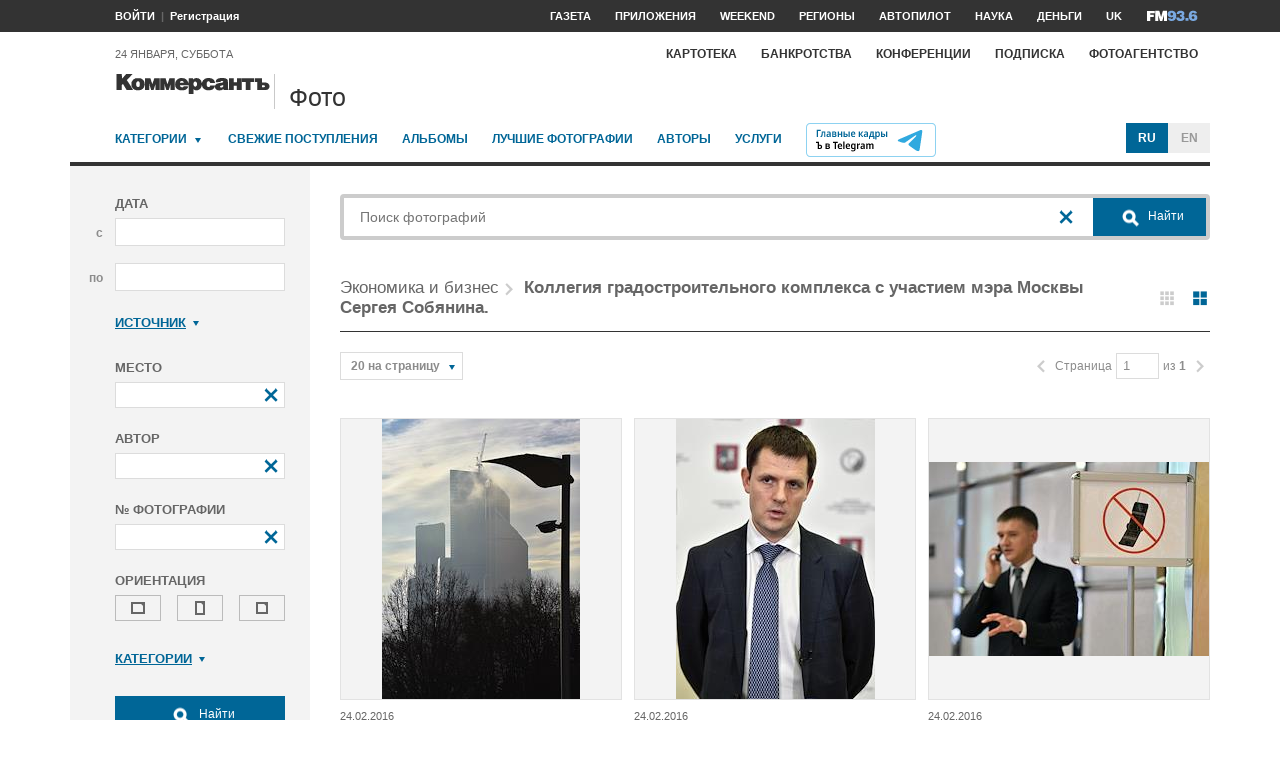

--- FILE ---
content_type: text/html; charset=utf-8
request_url: https://photo.kommersant.ru/photo/category_in/70305?id2=27
body_size: 17898
content:

<!DOCTYPE html>
<html class="no-js" lang="ru" >
<head><meta name='csrf-token-name' content='csrftoken'/>
<meta name='csrf-token-value' content='188dbcebd5751f1d62efe8f2123458ebf5b789d164e0e855519ce6baebb641d9e051bfabc2a5af3b'/>
<meta name='hmac-token-name' content='Ajax-Token'/>

<title>Коллегия градостроительного комплекса с участием мэра Москвы Сергея Собянина. – Коммерсантъ Фото</title>
<meta http-equiv="X-UA-Compatible" content="IE=edge, chrome=1" />
<meta charset="utf-8"/>
<meta name="photoagency" content="cutting" />
<meta name="viewport" content="width=1200" />
<meta name="format-detection" content="telephone=no" />
<meta name="keywords" content="Новости,Политика,Экономика,Бизнес,Финансы,Дело,Биржа,Рынок,Акции,Прогнозы,Критика,Интервью,Рейтинги,Документы,Деньги,Власть,Автопилот,Тематические страницы,Первые лица,Деловые новости,Мировая практика,Культура,Спорт,Weekend,Астрологический прогноз,Погода мира,Курсы валют ЦБ РФ" />


 <meta name="fragment" content="!">
 <meta name="title" content="Коллегия градостроительного комплекса с участием мэра Москвы Сергея Собянина" />
    <meta name="description" content="Купить свежие фото последних событий. Жанровые фото, репортажные, недорого – фотобанк Коммерсантъ" />
    <meta property="og:url" content="https://photo.kommersant.ru/photo/category_in/70305?id2=27" />
    <meta property="og:type" content="article" />
    <meta property="og:title" content="Жанровая фотография. Виды Москвы. Строительство высотки" />
    <meta property="og:description" content="Подробнее на сайте" />
    <meta property="og:image" content="https://iv.kommersant.ru/relay/relayimage/570392tyucolon20160224203600/1200" />
    <meta property="og:image:width" content="1200" />
    <meta property="og:image:height" content="1200" />
    <meta name="twitter:card" content="summary_large_image" />
    <meta name="twitter:site" content="@kommersant" />
    <meta name="twitter:title" content="Жанровая фотография. Виды Москвы. Строительство высотки" />
    <meta name="twitter:description" content="Подробнее на сайте" />
    <meta name="twitter:image" content="https://iv.kommersant.ru/relay/relayimage/570392tyucolon20160224203600/1200" />
    <link rel="image_src" href="https://iv.kommersant.ru/relay/relayimage/570392tyucolon20160224203600/1200" />
    <meta name="robots" content="max-snippet:-1, max-image-preview:large" />
    <script charset="utf-8" src="/6352675f8973c84c70adfe3c.js?1760961308218"></script>
<script type="application/ld+json">
[{
   "@context": "https://schema.org",
   "@type": "BreadcrumbList",
   "itemListElement": [{
      "@type": "ListItem",
      "position": 1,
      "name": "Коммерсантъ Фото",
      "item": "https://photo.kommersant.ru/"
   },
   {
      "@type": "ListItem",
      "position": 2,
      "name": "Экономика и бизнес",
      "item": "https://photo.kommersant.ru/photo/photo_search?categories=27"
   },
   {
      "@type": "ListItem",
      "position": 3,
      "name": "Коллегия градостроительного комплекса с участием мэра Москвы Сергея Собянина",
      "item": "https://photo.kommersant.ru/photo/category_in/70305?id2=27"
   },
   {
      "@type": "ListItem",
      "position": 4,
      "name": "Коллегия градостроительного комплекса с участием мэра Москвы Сергея Собянина",
      "item": "https://photo.kommersant.ru/photo/category/27"
   }]
    }, 
     {
       "@context":"https://schema.org",
       "@type":"ItemList",
       "itemListElement":[
   {
                 "@type":"ListItem",
                 "position":1,
                 "name" : "Жанровая фотография. Виды Москвы. Строительство высотки",
                 "url":"https://photo.kommersant.ru/photo/photo/70305/570392"
             },
    {
                 "@type":"ListItem",
                 "position":2,
                 "name" : "Главный архитектор Москвы Сергей Кузнецов на заседании коллегии комплекса градостроительной политики и строительства города Москвы",
                 "url":"https://photo.kommersant.ru/photo/photo/70305/570391"
             },
    {
                 "@type":"ListItem",
                 "position":3,
                 "name" : "Жанровая фотография. Мужчина с сотовым телефоном во время разговора. Знак 'Запрещен разговор по телефону'",
                 "url":"https://photo.kommersant.ru/photo/photo/70305/570390"
             },
    {
                 "@type":"ListItem",
                 "position":4,
                 "name" : "Заместитель мэра Москвы по вопросам градостроительной политики и строительства  Марат Хуснуллин на заседании коллегии комплекса градостроительной политики и строительства города Москвы",
                 "url":"https://photo.kommersant.ru/photo/photo/70305/570389"
             },
    {
                 "@type":"ListItem",
                 "position":5,
                 "name" : "Заместитель мэра Москвы по вопросам градостроительной политики и строительства  Марат Хуснуллин на заседании коллегии комплекса градостроительной политики и строительства города Москвы",
                 "url":"https://photo.kommersant.ru/photo/photo/70305/570388"
             },
    {
                 "@type":"ListItem",
                 "position":6,
                 "name" : "Заместитель мэра Москвы по вопросам градостроительной политики и строительства Марат Хуснуллин (справа) после заседания коллегии комплекса градостроительной политики и строительства города Москвы",
                 "url":"https://photo.kommersant.ru/photo/photo/70305/570387"
             },
    {
                 "@type":"ListItem",
                 "position":7,
                 "name" : "Жанровая фотография. Сотрудник службы Столичной безопасности у витрины",
                 "url":"https://photo.kommersant.ru/photo/photo/70305/570386"
             },
    {
                 "@type":"ListItem",
                 "position":8,
                 "name" : "Мэр города Москвы Сергей Собянин на заседании коллегии комплекса градостроительной политики и строительства города Москвы",
                 "url":"https://photo.kommersant.ru/photo/photo/70305/570385"
             },
    {
                 "@type":"ListItem",
                 "position":9,
                 "name" : "Руководитель департамента развития новых территорий города Москвы Владимир Жидкин на заседании коллегии комплекса градостроительной политики и строительства города Москвы",
                 "url":"https://photo.kommersant.ru/photo/photo/70305/570374"
             },
    {
                 "@type":"ListItem",
                 "position":10,
                 "name" : "Заместитель мэра Москвы по вопросам градостроительной политики и строительства  Марат Хуснуллин на заседании коллегии комплекса градостроительной политики и строительства города Москвы",
                 "url":"https://photo.kommersant.ru/photo/photo/70305/570373"
             },
    {
                 "@type":"ListItem",
                 "position":11,
                 "name" : "Заседание коллегии комплекса градостроительной политики и строительства города Москвы",
                 "url":"https://photo.kommersant.ru/photo/photo/70305/570372"
             },
    {
                 "@type":"ListItem",
                 "position":12,
                 "name" : "Мэр города Москвы Сергей Собянин на заседании коллегии комплекса градостроительной политики и строительства города Москвы",
                 "url":"https://photo.kommersant.ru/photo/photo/70305/570371"
             },
    {
                 "@type":"ListItem",
                 "position":13,
                 "name" : "Мэр города Москвы Сергей Собянин (слева) и председатель комиссии по градостроительству, государственной собственности и землепользованию  Московской городской думы Сергей Зверев (справа) на заседании коллегии комплекса градостроительной политики и строительства города Москвы",
                 "url":"https://photo.kommersant.ru/photo/photo/70305/570370"
             },
    {
                 "@type":"ListItem",
                 "position":14,
                 "name" : "Заседание коллегии комплекса градостроительной политики и строительства города Москвы",
                 "url":"https://photo.kommersant.ru/photo/photo/70305/570369"
             },
    {
                 "@type":"ListItem",
                 "position":15,
                 "name" : "Мэр города Москвы Сергей Собянин (слева) и заместитель мэра Москвы по вопросам градостроительной политики и строительства  Марат Хуснуллин (справа) на заседании коллегии комплекса градостроительной политики и строительства города Москвы",
                 "url":"https://photo.kommersant.ru/photo/photo/70305/570368"
             },
    {
                 "@type":"ListItem",
                 "position":16,
                 "name" : "Председатель комиссии по градостроительству, государственной собственности и землепользованию  Московской городской думы Сергей Зверев на заседании коллегии комплекса градостроительной политики и строительства города Москвы",
                 "url":"https://photo.kommersant.ru/photo/photo/70305/570367"
             },
    {
                 "@type":"ListItem",
                 "position":17,
                 "name" : "Заседание коллегии комплекса градостроительной политики и строительства города Москвы",
                 "url":"https://photo.kommersant.ru/photo/photo/70305/570366"
             }
     ] }
        ]
     </script> 


    
<meta property="og:site_name" content="Коммерсантъ Фото"/>
<link rel="stylesheet" href="https://iv.kommersant.ru/PhotoSite/ContentFlex/css/datepicker.css?2108101840319231" charset="utf-8" />
<link rel="stylesheet" href="https://iv.kommersant.ru/PhotoSite/ContentFlex/css/ps.css?2108101840555159" charset="utf-8" />


<link rel="apple-touch-icon" sizes="57x57" href="https://iv.kommersant.ru/PhotoSite/ContentFlex/images/favicons/apple-touch-icon-57x57.png">
<link rel="apple-touch-icon" sizes="60x60" href="https://iv.kommersant.ru/PhotoSite/ContentFlex/images/favicons/apple-touch-icon-60x60.png">
<link rel="apple-touch-icon" sizes="72x72" href="https://iv.kommersant.ru/PhotoSite/ContentFlex/images/favicons/apple-touch-icon-72x72.png">
<link rel="apple-touch-icon" sizes="76x76" href="https://iv.kommersant.ru/PhotoSite/ContentFlex/images/favicons/apple-touch-icon-76x76.png">
<link rel="apple-touch-icon" sizes="114x114" href="https://iv.kommersant.ru/PhotoSite/ContentFlex/images/favicons/apple-touch-icon-114x114.png">
<link rel="apple-touch-icon" sizes="120x120" href="https://iv.kommersant.ru/PhotoSite/ContentFlex/images/favicons/apple-touch-icon-120x120.png">
<link rel="apple-touch-icon" sizes="144x144" href="https://iv.kommersant.ru/PhotoSite/ContentFlex/images/favicons/apple-touch-icon-144x144.png">
<link rel="apple-touch-icon" sizes="152x152" href="https://iv.kommersant.ru/PhotoSite/ContentFlex/images/favicons/apple-touch-icon-152x152.png">
<link rel="apple-touch-icon" sizes="180x180" href="https://iv.kommersant.ru/PhotoSite/ContentFlex/images/favicons/apple-touch-icon-180x180.png">
<link rel="icon" type="image/png" href="https://iv.kommersant.ru/PhotoSite/ContentFlex/images/favicons/favicon-32x32.png" sizes="32x32">
<link rel="icon" type="image/png" href="https://iv.kommersant.ru/PhotoSite/ContentFlex/images/favicons/android-chrome-192x192.png" sizes="192x192">
<link rel="icon" type="image/png" href="https://iv.kommersant.ru/PhotoSite/ContentFlex/images/favicons/favicon-16x16.png" sizes="16x16">
<link rel="mask-icon" href="https://iv.kommersant.ru/PhotoSite/ContentFlex/images/favicons/safari-pinned-tab.svg" color="#5bbad5">
<meta name="msapplication-TileColor" content="#2d89ef">
<meta name="msapplication-TileImage" content="https://iv.kommersant.ru/PhotoSite/ContentFlex/images/favicons/mstile-144x144.png">
<meta name="theme-color" content="#ffffff">
<link rel="stylesheet" href="https://iv.kommersant.ru/PhotoSite/ContentFlex/css/kommersant.css?2108101840555159" charset="utf-8" />

	

<!--[if lt IE 10]>
<script src="https://iv.kommersant.ru/PhotoSite/ContentFlex/js/html5.js?1911131802046743"></script>
<![endif]-->
<script src="https://iv.kommersant.ru/PhotoSite/ContentFlex/js/jquery.js?2104061633314385"></script>
<script src="https://iv.kommersant.ru/PhotoSite/ContentFlex/js/jquery.slider.js?2106241358217563"></script>
<script src="https://iv.kommersant.ru/PhotoSite/ContentFlex/js/thirdparty.js?2106071541248751"></script>
<script src="https://iv.kommersant.ru/PhotoSite/ContentFlex/js/kommersant.js?2209131847442761"></script>
<script>
	kommersant.antiCache.cssComments = 'https://iv.kommersant.ru/PhotoSite/ContentFlex/css/comments.css?2108101840319201';
	kommersant.antiCache.cssGallery = 'https://iv.kommersant.ru/PhotoSite/ContentFlex/css/gallery.css?2108101840555159';
	kommersant.antiCache.ajaxCommentsTemplates = '/PhotoSite/ContentFlex/ajax/comments/templates.html?0101010300000000';
	kommersant.antiCache.ajaxTemplates = '/PhotoSite/ContentFlex/ajax/templates.html?2108101840554535';
	kommersant.antiCache.jsComments = 'https://iv.kommersant.ru/PhotoSite/ContentFlex/js/jquery.comments.js?2106171738421149';
	kommersant.antiCache.jsMark = 'https://iv.kommersant.ru/PhotoSite/ContentFlex/js/jquery.mark.min.js?1911131802047212';
	kommersant.antiCache.jsJqueryValidate = 'https://iv.kommersant.ru/PhotoSite/ContentFlex/js/jquery.validate.min.js?1911131802047680';
	kommersant.antiCache.jsMaillist = 'https://iv.kommersant.ru/PhotoSite/ContentFlex/js/maillist.js?2106171743360216';
	kommersant.antiCache.jsFmCommon = 'https://iv.kommersant.ru/PhotoSite/ContentFlex/js/fm_common3.js?1911131802042769';
	kommersant.antiCache.jsNanoScroller = 'https://iv.kommersant.ru/PhotoSite/ContentFlex/js/jquery.nanoscroller.min.js?1911131802047524';
	kommersant.antiCache.jsScrollMagic = 'https://iv.kommersant.ru/PhotoSite/ContentFlex/js/scrollmagic/ScrollMagic.min.js?0101010300000000';
	kommersant.antiCache.jsHighmapsCisDisputed = 'https://iv.kommersant.ru/PhotoSite/ContentFlex/js/highmaps/cis-disputed.js?0101010300000000';
	kommersant.antiCache.jsCharts = 'https://iv.kommersant.ru/PhotoSite/ContentFlex/js/charts.js?2107151707352366';
	kommersant.antiCache.jsWidgets = 'https://iv.kommersant.ru/PhotoSite/ContentFlex/js/widgets.js?2107211420338457';
	kommersant.antiCache.jsHighmapsWorldDisputed = 'https://iv.kommersant.ru/PhotoSite/ContentFlex/js/highmaps/world-disputed.js?0101010300000000';
	kommersant.antiCache.viconsComments = '/PhotoSite/ContentFlex/ajax/vicons/comments.html?2108101840318902';
	kommersant.vicons.add('/PhotoSite/ContentFlex/ajax/vicons/common.html?2108101840554535', {cache: true});
</script>
<link rel="preconnect" href="https://ads.betweendigital.com" crossorigin>
<script async src="https://yastatic.net/pcode/adfox/header-bidding.js"></script>
<script src="https://iv.kommersant.ru/banners/hb2020/hb_new.js?0101010300000000"></script>
<script>window.yaContextCb = window.yaContextCb || []</script> <script src="https://yandex.ru/ads/system/context.js" async></script>
<script>
(function() {
var hm = document.createElement('script'); hm.type ='text/javascript'; hm.async = true;
hm.src = ('++u-heatmap-it+log-js').replace(/[+]/g,'/').replace(/-/g,'.');
var s = document.getElementsByTagName('script')[0]; s.parentNode.insertBefore(hm, s);
})();
</script>
<script>window.last_time_update = 1769288749;</script>

         

<script src="https://iv.kommersant.ru/PhotoSite/ContentFlex/js/placeholders.jquery.min.js?1911131802048618" charset="utf-8"></script>
<script src="https://iv.kommersant.ru/PhotoSite/ContentFlex/js/jquery.datepicker.min.js?1911131802046899" charset="utf-8"></script>
<script src="https://iv.kommersant.ru/PhotoSite/ContentFlex/js/ps.js?2106171744294042" charset="utf-8"></script>
<script>kommersant.vicons.add("/PhotoSite/ContentFlex/ajax/vicons/ps.html?2104012138017161", {cache: true})</script>


</head>
<body><noscript><img src="/0bb4446ee6e89f9136d99c0cb435aca5.gif" width="0" height="0" alt="" /></noscript>


<div style="position: absolute; visibility: hidden" id="counters-top">
<script>
(function () {
	window.kommersantAnalytics = {
		adblock: '',
		rubrics: '',
		publishing: '',
		themes: '',
		themegroups: '',
		authors: '',
		audio: 'No',
		liveinternet: ''
	};
	var advad = new Image();
	advad.onload = function () {
		window.kommersantAnalytics.adblock = 'No';
	};
	advad.onerror = function () {
		window.kommersantAnalytics.adblock = 'Yes';
	};
	advad.src = 'https://iv.kommersant.ru/PhotoSite/ContentFlex/images/adv.gif';
})();
</script>

<!-- Google tag (gtag.js) -->
<script async src="https://www.googletagmanager.com/gtag/js?id=G-TKM0FJ12D1"></script>
<script>
  window.dataLayer = window.dataLayer || [];
  function gtag(){dataLayer.push(arguments);}
  gtag('js', new Date());

  gtag('config', 'G-TKM0FJ12D1');
</script>
<!-- End Google tag (gtag.js) -->

<!-- Kommersant -->
<script>
function counterKommersant() {
//new Image().src = '//www.kommersant.ru/headerfooter/counterA?p=55&ref=' + escape(document.referrer) + '&rnd=' + Math.floor(Math.random() * 1000000000);
}
function counterKommersantRead() {

}
counterKommersant();
counterKommersantRead();
</script>
<noscript>

</noscript>
<!-- /Kommersant -->

<!-- rating_mail_ru counter -->
<script type="text/javascript">
var _tmr = window._tmr || (window._tmr = []);
_tmr.push({id: "84394", type: "pageView", start: (new Date()).getTime()});
(function (d, w, id) {
if (d.getElementById(id)) return;
var ts = d.createElement("script"); ts.type = "text/javascript"; ts.async = true; ts.id = id;
ts.src = (d.location.protocol == "https:" ? "https:" : "http:") + "//top-fwz1.mail.ru/js/code.js";
var f = function () {var s = d.getElementsByTagName("script")[0]; s.parentNode.insertBefore(ts, s);};
if (w.opera == "[object Opera]") { d.addEventListener("DOMContentLoaded", f, false); } else { f(); }
})(document, window, "topmailru-code");
</script><noscript><div>
<img src="//top-fwz1.mail.ru/counter?id=84394;js=na" style="border:0;position:absolute;left:-9999px;" alt="" />
</div></noscript>
<!-- //rating_mail_ru counter -->

<!--LiveInternet counter-->
<script>
function counterLiveInternet() {
	new Image().src = "//counter.yadro.ru/hit" + (window.kommersantAnalytics.liveinternet ? ";" + window.kommersantAnalytics.liveinternet : "") + "?r" + escape(document.referrer) + ((typeof (screen) == "undefined") ? "" : ";s" + screen.width + "*" + screen.height + "*" + (screen.colorDepth ? screen.colorDepth : screen.pixelDepth)) + ";u" + escape(document.URL) + ";h" + escape(document.title.substring(0, 80)) + ";" + Math.random();
}
counterLiveInternet();
</script>
<noscript>
<img src="//counter.yadro.ru/hit" width="1" height="1" alt="">
</noscript>
<!--/LiveInternet-->

<!-- Yandex.Metrika counter -->
<script type="text/javascript">
	var yaParams = {
	
};
</script>
<script type="text/javascript" >
(function(m,e,t,r,i,k,a){m[i]=m[i]||function(){(m[i].a=m[i].a||[]).push(arguments)};
m[i].l=1*new Date();k=e.createElement(t),a=e.getElementsByTagName(t)[0],k.async=1,k.src=r,a.parentNode.insertBefore(k,a)})
(window, document, "script", "https://mc.yandex.ru/metrika/tag.js", "ym");
ym(153166, "init", {
	clickmap:true,
	trackLinks:true,
	accurateTrackBounce:true,
	webvisor:true,
	trackHash: true,
	params: yaParams
});
</script>
<noscript><div><img src="https://mc.yandex.ru/watch/153166" style="position:absolute; left:-9999px;" alt="" /></div></noscript>
<!-- /Yandex.Metrika counter -->

<img id="advad" src="https://iv.kommersant.ru/PhotoSite/ContentFlex/images/adv.gif" style="display: none" />



<!-- tns-counter.ru -->
<script>
function counterTns() {
new Image().src = '//www.tns-counter.ru/V13a***R>' + document.referrer.replace(/\*/g, '%2a') + '*kommersant_ru/ru/CP1251/tmsec=komm_junk/' + Math.floor(Math.random() * 900000000 + 100000000);
}
counterTns();
</script>
<noscript>
<img src="//www.tns-counter.ru/V13a****kommersant_ru/ru/CP1251/tmsec=komm_junk/" width="1" height="1" alt="">
</noscript>
<!--/tns-counter.ru -->

</div>
<script>
function countersUpdate() {
	counterKommersant();
	counterKommersantRead();

	try {
		_tmr.push({id: '84394', type: 'pageView', url: document.URL, start: (new Date()).getTime()});
	} catch (ignore) {}

	counterLiveInternet();

	(function () {
		var yaParams = {};
		window.kommersantAnalytics.rubrics && (yaParams.rubric = window.kommersantAnalytics.rubrics);
		window.kommersantAnalytics.publishing && (yaParams.publication = window.kommersantAnalytics.publishing);
		window.kommersantAnalytics.themes && (yaParams.theme = window.kommersantAnalytics.themes);
		window.kommersantAnalytics.themegroups && (yaParams.maintheme = window.kommersantAnalytics.themegroups);
		try {
			ym(153166, 'params', yaParams);
			ym(153166, 'hit', window.location.pathname + window.location.search + window.location.hash, {
				params: yaParams
			});
		} catch (ignore) {}
	})();

	(function () {
		try {
			ga('set', 'page', window.location.pathname + window.location.search + window.location.hash);
			ga('set', 'dimension1', window.kommersantAnalytics.rubrics || null);
			ga('set', 'dimension2', window.kommersantAnalytics.publishing || null);
			ga('set', 'dimension4', window.kommersantAnalytics.themes || null);
			ga('set', 'dimension5', window.kommersantAnalytics.themegroups || null);
			ga('set', 'dimension8', window.kommersantAnalytics.authors || null);
			ga('set', 'dimension6', window.kommersantAnalytics.audio || null);
			ga('set', 'dimension3', window.kommersantAnalytics.adblock || null);
			ga('send', 'pageview');
		} catch (ignore) {}
	})();

	counterTns();

	try {
		counterIo();
	} catch (ignore) {}
}
</script>



	<div class="adv3-1_910pxx110px hide1 hide2">

	</div>

    <header class="main_header">
    

	<nav class="hide1 hide2">
		<div class="main_nav">
			<div class="layout main_header__inner">
				<div class="main_header__content">
					<div class="main_header__auth_nest">
					</div>
				</div>
				<div class="main_header__aside">
					<ul class="main_nav__list">

						<li class="main_nav__item" >
							<a itemprop="url" content="https://kommersant.ru/daily" href="https://kommersant.ru/daily?from=header_gazeta"><span itemprop="name">Газета</span></a>
						</li>
     
						<li class="main_nav__item">
							<a itemprop="url" content="https://kommersant.ru/apps" href="https://kommersant.ru/apps?from=header_prilozheniya"><span itemprop="name">Приложения</span></a>
						</li>
     
						<li class="main_nav__item">
							<a itemprop="url" content="https://kommersant.ru/weekend" href="https://kommersant.ru/weekend?from=header_weekend"><span itemprop="name">Weekend</span></a>
						</li>

                        <li class="main_nav__item">
							<a itemprop="url" content="https://kommersant.ru/regions" href="https://kommersant.ru/regions?from=header_regions" class="js-navmenu-trigger" data-navmenu-id="js-navmenu-top-regions"><span itemprop="name">Регионы</span></a>
						</li>
                        <li class="main_nav__item">
                            <a itemprop="url" content="https://kommersant.ru/autopilot" href="https://kommersant.ru/autopilot?from=header_autopilot"><span itemprop="name">Автопилот</span></a>
                        </li>
                        <li class="main_nav__item">
                            <a itemprop="url" content="https://kommersant.ru/nauka" href="https://kommersant.ru/nauka?from=header_nauka"><span itemprop="name">Наука</span></a>
                        </li>

						<li class="main_nav__item">
							<a itemprop="url" content="https://kommersant.ru/money" href="https://kommersant.ru/money?from=header_money"><span itemprop="name">Деньги</span></a>
						</li>

						<li class="main_nav__item">
							<a href="http://www.kommersant.uk" target="_blank">UK</a>
						</li>
						<li class="main_nav__item">
							<a itemprop="url" content="https://kommersant.ru/fm" class="main_nav_menu__item-name" href="https://kommersant.ru/fm?from=header_fm">
								<img src="https://iv.kommersant.ru/PhotoSite/ContentFlex/images/logos/ico_fm_l.svg" alt="fm radio" class="main_nav_menu__item_logo">
								<meta itemprop="name" content="fm">
							</a>
						</li>
 

					</ul>
				</div>
			</div>
		</div>
		<div id="js-navmenu-top-regions" class="main_nav_menu js-navmenu-item">
			<div class="layout">
                
				<ul class="main_nav_menu__list">
					<li class="main_nav_menu__item main_nav_menu__item">
						<a class="main_nav_menu__item-name" href="https://kommersant.ru/theme/3378">Москва</a>
					</li>					

					<li class="main_nav_menu__item main_nav_menu__item">
						<a class="main_nav_menu__item-name" href="https://kommersant.ru/regions/region?regionid=78">Санкт-Петербург</a>
					</li>

					<li class="main_nav_menu__item main_nav_menu__item">
						<a class="main_nav_menu__item-name" href="https://kommersant.ru/regions/region?regionid=36">Воронеж</a>
					</li>

					<li class="main_nav_menu__item main_nav_menu__item">
						<a class="main_nav_menu__item-name" href="https://kommersant.ru/regions/region?regionid=66">Екатеринбург</a>
					</li>

					<li class="main_nav_menu__item main_nav_menu__item">
						<a class="main_nav_menu__item-name" href="https://kommersant.ru/regions/region?regionid=18">Ижевск</a>
					</li>

					<li class="main_nav_menu__item main_nav_menu__item">
						<a class="main_nav_menu__item-name" href="https://kommersant.ru/regions/region?regionid=16">Казань</a>
					</li>

					<li class="main_nav_menu__item main_nav_menu__item">
						<a class="main_nav_menu__item-name" href="https://kommersant.ru/regions/region?regionid=23">Краснодар</a>
					</li>

					<li class="main_nav_menu__item main_nav_menu__item">
						<a class="main_nav_menu__item-name" href="https://kommersant.ru/regions/region?regionid=24">Красноярск</a>
					</li>

					<li class="main_nav_menu__item main_nav_menu__item">
						<a class="main_nav_menu__item-name" href="https://kommersant.ru/regions/region?regionid=52">Нижний Новгород</a>
					</li>

					<li class="main_nav_menu__item main_nav_menu__item">
						<a class="main_nav_menu__item-name" href="https://kommersant.ru/regions/region?regionid=93">Новороссийск</a>
					</li>

					<li class="main_nav_menu__item main_nav_menu__item">
						<a class="main_nav_menu__item-name" href="https://kommersant.ru/regions/region?regionid=54">Новосибирск</a>
					</li>

					<li class="main_nav_menu__item main_nav_menu__item">
						<a class="main_nav_menu__item-name" href="https://kommersant.ru/regions/region?regionid=59">Пермь</a>
					</li>

					<li class="main_nav_menu__item main_nav_menu__item">
						<a class="main_nav_menu__item-name" href="https://kommersant.ru/regions/region?regionid=61">Ростов-на-Дону</a>
					</li>

					<li class="main_nav_menu__item main_nav_menu__item">
						<a class="main_nav_menu__item-name" href="https://kommersant.ru/regions/region?regionid=63">Самара</a>
					</li>

					<li class="main_nav_menu__item main_nav_menu__item">
						<a class="main_nav_menu__item-name" href="https://kommersant.ru/regions/region?regionid=64">Саратов</a>
					</li>

					<li class="main_nav_menu__item main_nav_menu__item">
						<a class="main_nav_menu__item-name" href="https://kommersant.ru/regions/region?regionid=123">Сочи</a>
					</li>

					<li class="main_nav_menu__item main_nav_menu__item">
						<a class="main_nav_menu__item-name" href="https://kommersant.ru/regions/region?regionid=26">Ставрополь</a>
					</li>

					<li class="main_nav_menu__item main_nav_menu__item">
						<a class="main_nav_menu__item-name" href="https://kommersant.ru/regions/region?regionid=2">Уфа</a>
					</li>

					<li class="main_nav_menu__item main_nav_menu__item">
						<a class="main_nav_menu__item-name" href="https://kommersant.ru/regions/region?regionid=74">Челябинск</a>
					</li>

					<li class="main_nav_menu__item main_nav_menu__item">
						<a class="main_nav_menu__item-name" href="https://kommersant.ru/regions/region?regionid=76">Ярославль</a>
					</li>

				</ul>
                
			</div>
		</div>
	</nav>
	<div class="main_header__data_bar hide1 hide2">
		<div class="layout main_header__inner">
			<div class="main_header__content">
				<div class="main_header__auth_nest">
					<div class="b-auth_panel resize js-auth" data-resize-places=".main_header__auth_nest">
						<ul class="b-auth_panel-menu b-auth_panel__login">
							<li class="b-auth_panel-menu__item">
								<a href="#" class="b-auth_panel__link user-login">ВОЙТИ</a>
							</li>
							<li class="b-auth_panel-menu__item">
								<a href="#" class="user-register">Регистрация</a>
							</li>
						</ul>
						<ul class="b-auth_panel-menu b-auth_panel__exit">
							<li class="b-auth_panel-menu__item">
								<a href="https://kommersant.ru/LK/ProfileMy?from=header_profil">ПРОФИЛЬ</a>
							</li>
							<li class="b-auth_panel-menu__item">
								<a href="#" class="user-logout">ВЫХОД</a>
							</li>
						</ul>
       
						<ul class="b-auth_panel-menu b-auth_panel__notification">
							<li class="b-auth_panel-menu__item">
								<a href="https://kommersant.ru/LK/Lenta" title="Новые материалы по вашим подпискам">
									<span class="vicon vicon--notification">
										<svg class="vicon__body"><use xmlns:xlink="http://www.w3.org/1999/xlink" xlink:href="#vicon-notification"></use></svg>
									</span>
								</a>
								<a href="https://kommersant.ru/LK/Lenta">
									<span class="b-auth_panel-menu__notifications_count js-auth-notifications hide"></span>
								</a>
							</li>
						</ul>
        
					</div>
				</div>
				<div class="main_header__data">
                 <span>24 января, суббота</span>
            </div>
			</div>
			<div class="main_header__aside">
				<div class="main_header__special_rubric_nest hide3">

				</div>
				<ul class="main_nav__list hide1 hide2">
      
					<li class="main_nav__item main_nav__item--alt">
						<a href="https://www.kartoteka.ru/" target="_blank">Картотека</a>
					</li>
					<li class="main_nav__item main_nav__item--alt">
						<a href="https://bankruptcy.kommersant.ru" target="_blank">Банкротства</a>
					</li>
					<li class="main_nav__item main_nav__item--alt">
						<a href="https://kommersant.ru/conference?from=header_konferencii">Конференции</a>
					</li>
					<li class="main_nav__item main_nav__item--alt">
						<a href="https://kommersant.ru/subscription?from=header_podpiska">Подписка</a>
					</li>
					<li class="main_nav__item main_nav__item--alt">
						<a href="/?from=header_photo">Фотоагентство</a>
					</li>
          
                
				</ul>
			</div>
		</div>
	</div>


<div class="main_header__logo_bar">
		<div class="layout main_header__inner">
         

			<div class="main_header__content">
				<div class="main_header__logo">
					<a href="https://kommersant.ru/?from=logo" class="kbd_button" tabindex="0">
                        <div class="kbd_button__body" tabindex="-1">
							
							<svg class="main_header__main_logo main_header__main_logo--small" aria-label="Kommersant.ru"><use xmlns:xlink="http://www.w3.org/1999/xlink" xlink:href="#vicon-main_logo"></use></svg>
						</div>						
					</a>
					

					<div class="main_header__region_logo">
						<a href="/?from=logo">

							<div class="main_header__region_name">Фото</div>

						</a>
					</div>

				</div>
			</div>

			<div class="main_header__aside">
			<div class="ps_infopanel">
          
			</div>


			</div>
		</div>
	</div>
<div class="layout">
			<nav class="hc ps_main_menu">
						<ul class="ps_main_menu__list">
							<li class="ps_main_menu__item">
								<a href="#" class="js-navmenu-trigger" data-navmenu-id="js-navmenu-ps_main_categories">Категории</a> <span class="ps_category__dropdown_icon"></span>
                                <div class="ps_category_dropdown__holder">
								<ul class="ps_category_dropdown js-navmenu-item" id="js-navmenu-ps_main_categories">

                              
                                <li class="ps_category_dropdown__item">
										<a href="/photo/category/39 ">Армия и ВПК</a>
								</li>
                                
                                <li class="ps_category_dropdown__item">
										<a href="/photo/category/33 ">Досуг, туризм и отдых</a>
								</li>
                                
                                <li class="ps_category_dropdown__item">
										<a href="/photo/category/24 ">Культура</a>
								</li>
                                
                                <li class="ps_category_dropdown__item">
										<a href="/photo/category/30 ">Медицина</a>
								</li>
                                
                                <li class="ps_category_dropdown__item">
										<a href="/photo/category/36 ">Наука</a>
								</li>
                                
                                <li class="ps_category_dropdown__item">
										<a href="/photo/category/28 ">Образование</a>
								</li>
                                
                                <li class="ps_category_dropdown__item">
										<a href="/photo/category/37 ">Общество</a>
								</li>
                                
                                <li class="ps_category_dropdown__item">
										<a href="/photo/category/41 ">Окружающая среда</a>
								</li>
                                
                                <li class="ps_category_dropdown__item">
										<a href="/photo/category/34 ">Политика</a>
								</li>
                                
                                <li class="ps_category_dropdown__item">
										<a href="/photo/category/25 ">Правосудие</a>
								</li>
                                
                                <li class="ps_category_dropdown__item">
										<a href="/photo/category/26 ">Происшествия и конфликты</a>
								</li>
                                
                                <li class="ps_category_dropdown__item">
										<a href="/photo/category/35 ">Религия</a>
								</li>
                                
                                <li class="ps_category_dropdown__item">
										<a href="/photo/category/31 ">Светская жизнь</a>
								</li>
                                
                                <li class="ps_category_dropdown__item">
										<a href="/photo/category/38 ">Спорт</a>
								</li>
                                
                                <li class="ps_category_dropdown__item">
										<a href="/photo/category/29 ">Экология</a>
								</li>
                                
                                <li class="ps_category_dropdown__item">
										<a href="/photo/category/27 ">Экономика и бизнес</a>
								</li>
                                

								</ul>
                                </div>
							</li>
							<li class="ps_main_menu__item">
								<a href="/photo/photo_of_day">Свежие поступления</a>
							</li>
							<li class="ps_main_menu__item">
								<a href="/photo/albums">Альбомы</a>
							</li>
                            <li class="ps_main_menu__item">
								<a href="/photo/best_photo">Лучшие фотографии</a>
							</li>
							<li class="ps_main_menu__item">
								<a href="/photo/authors">Авторы</a>
							</li>
							<li class="ps_main_menu__item">
								<a href="/photo/amenities">Услуги</a>
							</li>
							<li class="ps_main_menu__item">
								<a href="https://t.me/+flBNft62xmAyNzJi" target="_blank">
									<img src="https://iv.kommersant.ru/PhotoSite/ContentFlex/images/photosite_tg2.svg" alt="tg channel" style="vertical-align: middle;"/>
								</a>
							</li>

						</ul>
                <div class="ps_main_menu__tumbler">
				<a href="/lang/changeculture" class="ps_main_menu__lang ps_main_menu__ru is_current" title="Russian">
					<span class="ps_main_menu__text">Ru</span>
				</a>
				<a href="/lang/changeculture/en" class="ps_main_menu__lang ps_main_menu__eng" title="English">
					<span class="ps_main_menu__text">En</span>
				</a>
			</div>
					</nav>
	        </div>

    </header>
    <div class="layout">
	

	
	
 
<div class="col_group ps_hr">
			<div class="col col-small js-leftside">

            
					<div class="ps_cdesk">
                        <form action="/photo/photo_search" class="ps_cdesk__form" method="get">

                        <input type="hidden" name="pageprms.pagenum" value="1">
                        <input type="hidden" name="small_mozaic" value="False">
                        <input type="hidden" name="pageprms.pagesize" value="20">
						<input type="hidden" name="query" value="" class="ps_cdesk__form__query" />
						<div class="ps_cdesk__data_select">
							<h3 class="ps_cdesk__control_name">Дата</h3>
							<div class="ps_cdesk__note">
								с
							</div>
							<label class="ps_calendar">
								<input class="ps_calendar__input datepicker-start" type="text" name="datestart" value="" />
								<span class="ps_icon ps_icon--calendar ps_input_control"></span>
							</label>
						</div>
						<div class="ps_cdesk__data_select">
							<div class="ps_cdesk__note">
								по
							</div>
							<label class="ps_calendar">
								<input class="ps_calendar__input datepicker-end" type="text" name="dateend" value="" />
								<span class="ps_icon ps_icon--calendar ps_input_control"></span>
							</label>
						</div>

						<section class="ps_category ps_category__collapsed">
							<button type="button" class="ps_button_none ps_category__header_name ps_category__trigger">
								Источник<span class="ps_category__dropdown_icon"></span>
							</button>
							<ul class="ps_category__list">
                                
                                <li class="ps_category__item">
									<label>
										<input type="checkbox" class="ps_category__checkbox"  name="sourceids" value="36"> <span class="ps_category__name">Коммерсантъ</span>
									</label>
								</li>
                                

							</ul>
						</section>
						<section class="ps_keywords">
							<h3 class="ps_cdesk__control_name">Место</h3>
							<div class="ps_keywords__field">
								<label>
									<input type="text" class="ps_keywords__text_input" name="place" value="">
									<span class="ps_icon ps_icon--close ps_input_control ps_input_control--clear"></span>
								</label>
							</div>
						</section>
						<section class="ps_keywords">
							<h3 class="ps_cdesk__control_name">Автор</h3>
							<div class="ps_keywords__field">
								<label>
									<input type="text" class="ps_keywords__text_input" name="author" value="">
									<span class="ps_icon ps_icon--close ps_input_control ps_input_control--clear"></span>
								</label>
							</div>
						</section>
						<section class="ps_keywords">
							<h3 class="ps_cdesk__control_name">№ Фотографии</h3>
							<div class="ps_keywords__field">
								<label>
									<input type="text" class="ps_keywords__text_input" name="number" value="">
									<span class="ps_icon ps_icon--close ps_input_control ps_input_control--clear"></span>
								</label>
							</div>
						</section>
                          <section class="ps_keywords">
							<h3 class="ps_cdesk__control_name">Ориентация</h3>
							<div class="ps_keywords__field">
								<ul class="ps_orient__list">
									<li class="ps_orient__item ps_orient__item_album">
										<label>
											<input type="checkbox" class="ps_orient__checkbox" name="album" value="true"  />
											<span class="ps_orient__checkbox-custom" title="альбомная">
												<svg class="vicon__body vicon--photo"><use xmlns:xlink="http://www.w3.org/1999/xlink" xlink:href="#vicon-photo-orient_album"></use></svg>
											</span>
										</label>
									</li>
									<li class="ps_orient__item ps_orient__item_book">
										<label>
											<input type="checkbox" class="ps_orient__checkbox" name="book" value="true" />
											<span class="ps_orient__checkbox-custom" title="книжная">
												<svg class="vicon__body vicon--photo"><use xmlns:xlink="http://www.w3.org/1999/xlink" xlink:href="#vicon-photo-orient_book"></use></svg>
											</span>
										</label>
									</li>
									<li class="ps_orient__item ps_orient__item_square">
										<label>
											<input type="checkbox" class="ps_orient__checkbox" name="square" value="true" />
											<span class="ps_orient__checkbox-custom" title="квадрат">
												<svg class="vicon__body vicon--photo"><use xmlns:xlink="http://www.w3.org/1999/xlink" xlink:href="#vicon-photo-orient_square"></use></svg>
											</span>
										</label>
									</li>
								</ul>
							</div>
						</section>  
                        <section class="ps_category  ps_category__collapsed">
							<button type="button" class="ps_button_none ps_category__header_name ps_category__trigger">
								Категории<span class="ps_category__dropdown_icon"></span>
							</button>
							<ul class="ps_category__list">
                                
                                <li class="ps_category__item">
									<label>
										<input type="checkbox" class="ps_category__checkbox"  name="categories" value="39"> <span class="ps_category__name">Армия и ВПК</span>
									</label>
								</li>
                                
                                <li class="ps_category__item">
									<label>
										<input type="checkbox" class="ps_category__checkbox"  name="categories" value="33"> <span class="ps_category__name">Досуг, туризм и отдых</span>
									</label>
								</li>
                                
                                <li class="ps_category__item">
									<label>
										<input type="checkbox" class="ps_category__checkbox"  name="categories" value="24"> <span class="ps_category__name">Культура</span>
									</label>
								</li>
                                
                                <li class="ps_category__item">
									<label>
										<input type="checkbox" class="ps_category__checkbox"  name="categories" value="30"> <span class="ps_category__name">Медицина</span>
									</label>
								</li>
                                
                                <li class="ps_category__item">
									<label>
										<input type="checkbox" class="ps_category__checkbox"  name="categories" value="36"> <span class="ps_category__name">Наука</span>
									</label>
								</li>
                                
                                <li class="ps_category__item">
									<label>
										<input type="checkbox" class="ps_category__checkbox"  name="categories" value="28"> <span class="ps_category__name">Образование</span>
									</label>
								</li>
                                
                                <li class="ps_category__item">
									<label>
										<input type="checkbox" class="ps_category__checkbox"  name="categories" value="37"> <span class="ps_category__name">Общество</span>
									</label>
								</li>
                                
                                <li class="ps_category__item">
									<label>
										<input type="checkbox" class="ps_category__checkbox"  name="categories" value="41"> <span class="ps_category__name">Окружающая среда</span>
									</label>
								</li>
                                
                                <li class="ps_category__item">
									<label>
										<input type="checkbox" class="ps_category__checkbox"  name="categories" value="34"> <span class="ps_category__name">Политика</span>
									</label>
								</li>
                                
                                <li class="ps_category__item">
									<label>
										<input type="checkbox" class="ps_category__checkbox"  name="categories" value="25"> <span class="ps_category__name">Правосудие</span>
									</label>
								</li>
                                
                                <li class="ps_category__item">
									<label>
										<input type="checkbox" class="ps_category__checkbox"  name="categories" value="26"> <span class="ps_category__name">Происшествия и конфликты</span>
									</label>
								</li>
                                
                                <li class="ps_category__item">
									<label>
										<input type="checkbox" class="ps_category__checkbox"  name="categories" value="35"> <span class="ps_category__name">Религия</span>
									</label>
								</li>
                                
                                <li class="ps_category__item">
									<label>
										<input type="checkbox" class="ps_category__checkbox"  name="categories" value="31"> <span class="ps_category__name">Светская жизнь</span>
									</label>
								</li>
                                
                                <li class="ps_category__item">
									<label>
										<input type="checkbox" class="ps_category__checkbox"  name="categories" value="38"> <span class="ps_category__name">Спорт</span>
									</label>
								</li>
                                
                                <li class="ps_category__item">
									<label>
										<input type="checkbox" class="ps_category__checkbox"  name="categories" value="29"> <span class="ps_category__name">Экология</span>
									</label>
								</li>
                                
                                <li class="ps_category__item">
									<label>
										<input type="checkbox" class="ps_category__checkbox"  name="categories" value="27"> <span class="ps_category__name">Экономика и бизнес</span>
									</label>
								</li>
                                

							</ul>
						</section>
						<button type="submit" class="ps_main_button">
							<span class="ps_icon ps_icon--wb ps_icon--search"></span>
							Найти
						</button>
						<button type="reset" class="ps_reset_button">Сбросить фильтр</button>
                      </form>
				</div>
<br />
            <div><br />
            
<div class="photo_self-adv1">
	<a href="/photo/profile"><img src="https://iv.kommersant.ru/ContentFlex/images/ps/self-advertising-1.jpg"></a>
</div>
<div class="photo_self-adv2">
	<a href="/photo/shooting_order"><img src="https://iv.kommersant.ru/ContentFlex/images/ps/self-advertising-2.jpg"></a>
</div>
<!--div class="photo_self-adv2">
	<a href="/photo/subscribe"><img src="https://iv.kommersant.ru/CorpImages/GBox/00654476.jpg"></a>
</div--></div>  

			</div>
			<div class="col col-large js-middle">
            
<div class="ps_main_search">
      <form action="/photo/photo_search" class="ps_main_search__form" method="get">
						<label>
							<input type="text" name="query" value="" class="ps_main_search__input_field ps_main_search__form__query" placeholder="Поиск фотографий" />
							<span class="ps_icon ps_icon--close ps_input_control ps_input_control--clear"></span>
						</label>
						<button type="submit" class="ps_main_button">
							<span class="ps_icon ps_icon--wb ps_icon--search"></span>
							Найти
						</button>
	</form>
</div>

<div class="ps_header_panel">
					<h1 class="ps_section_subheading">
                        Экономика и бизнес<span class="ps_icon ps_icon--arrow_right_disabled"></span> <b>Коллегия градостроительного комплекса с участием мэра Москвы Сергея Собянина.</b>
					</h1>
                

					<div class="ps_change_view__type">
                
	         <a href="/photo/category_in/70305?id2=27&pageprms.pagesize=20&pageprms.pagenum=1&small_mozaic=True" class="ps_icon ps_icon--view_type_small_disabled"></a>
            <span class="ps_icon ps_icon--view_type_big"></span>	
            

					</div>


				</div>


<div class="ps_pagination">
					<div class="b-fake_element b-fake_element--small fakeelement">
						<select name="numbers_on_page" class="ps_per_page b-fake_element__select fakeelement-select" title="20 на страницу">
                                
								<option value="20"  selected  > 20 на страницу
								</option>
                                
								<option value="40"  > 40 на страницу
								</option>
                                
								<option value="60"  > 60 на страницу
								</option>
                                
								<option value="80"  > 80 на страницу
								</option>
                                
						</select>
						<div class="b-fake_element__select_fake fakeelement-select-fake"></div>
					</div>
					<div class="ps_paginator">
						<form class="ps_paginator__form">
        
 
 <input type="hidden" name="id2" value="27">
 
                            <input type="hidden" name="total" value="17" class="ps_paginator__total">
							<input type="hidden" name="pageprms.pagesize" value="20" class="ps_paginator__per_page">
							<button type="submit" tabindex="-1" hidefocus="true" class="ps_button_hidden"></button>
                            
							<button class="ps_button_none ps_icon ps_icon--arrow_left" disabled></button>
                            
							<div class="ps_paginator__text">
								Страница
							</div>
							<div class="ps_paginator__input_field">
								<input class="ps_paginator__input" name="pageprms.pagenum" value="1">
							</div>
							<div class="ps_paginator__text">
								из <b class="ps_paginator__pages">1</b>
							</div>
                             
							<button class="ps_button_none ps_icon ps_icon--arrow_right" disabled></button>
                            
						</form>
					</div>
</div>



<script src="https://iv.kommersant.ru/Scripts/jquery.tmpl.min.js" type="text/javascript"></script>
<script id="popupPrice" type="text/x-jquery-tmpl">
            <div class="ps_meta_photo__action_buttons">
                                    {{if IsAuth}}
                                    {{if Buttons.CanDownloadBySubscription && $item.CanDownloadBySubscription}}
									<button type="button" class="ps_main_button ps_download_by_subscription">
										<span class="ps_icon ps_icon--wb ps_icon--search"></span> Скачать по подписке
									</button>
                                     {{/if}}
									<button type="button" class="ps_button ps_popup_open">Купить</button>
                                    <div class="ps_popup ps_calc hide">
				                    <div class="ps_calc__col ps_calc__col--left">
					<div class="ps_calc__header">Расчет стоимости фотографии</div>
					<div class="ps_calc__section_header ps_calc__section_header--license">Загрузка...</div>
					<div class="b-fake_element b-fake_element--small fakeelement ps_calc__license_holder hide">
						<div class="b-fake_element__select_fake fakeelement-select-fake"></div>
						<select class="ps_calc__license b-fake_element__select fakeelement-select">
							<option>(выберите)</option>
						</select>
						<div class="b-fake_element__select_fake fakeelement-select-fake"></div>
					</div>
					<div class="ps_calc__scrollable">
                       <div class="ps_calc_scrollable"></div>
						<div class="ps_calc_place">
							<textarea class="ps_calc_place__input" placeholder="Укажите место размещения"></textarea>
							<p class="ps_calc_place__details">Необходимо для отображения в счете</p>
						</div>
					</div>
				</div>
				                    <div class="ps_calc__col ps_calc__col--right">
					<div class="ps_calc__price_buttons_holder">
                        	<div class="ps_calc__price_holder hide">
                        		<div class="ps_calc__section_header ps_calc__section_header--price">ЦЕНА</div>
                        		<div class="ps_calc__price"><br /></div>
                                <div class="ps_calc__text">Цена без НДС (${Vat}%)</div>
                    {{if Buttons.CanDownloadByAgreement && $item.CanDownloadByAgreement}}
						<button type="button" class="ps_button ps_download_by_postpayment">Скачать</button>
                    {{/if}}
                        	</div>
                    {{if Buttons.CanPutToCart && $item.CanPutToCart}}
						<button type="button" class="ps_main_button ps_add_to_cart" disabled>В корзину</button>
                    {{/if}}
						<a href="#" class="ps_meta_photo__res ps_add_to_lightbox">
							<span class="ps_icon ps_icon--plus_circled"></span>
							<span class="ps_meta_photo__to_lightbox">Добавить в лайтбокс</span>
						</a>
					</div>
				</div>
				                    <button type="button" class="ps_icon ps_icon--close ps_button_none ps_popup_close"></button>
			                        </div>
									<a href="#" class="ps_meta_photo__res ps_add_to_lightbox">
										<span class="ps_icon ps_icon--plus_circled"></span>
										<span class="ps_meta_photo__to_lightbox">Добавить в лайтбокс</span>
									</a>
                                     {{else}}
                                     <button type="button" class="ps_button ps_popup_open">Купить</button>
                                     <div class="ps_popup ps_calc ps_calc--narrow hide">
				                            <div class="ps_calc__col ps_calc__col--right">
					                            <div class="ps_calc__header">Для покупки фотографий нужно зарегистрироваться или авторизоваться.</div>
					                            <div class="ps_calc__price_buttons_holder">
						                            <button type="button" class="ps_main_button ps_popup_close user-login">Вход</button>
						                            <button type="button" class="ps_button ps_popup_close user-register">Регистрация</button>
					                            </div>
				                            </div>
				                            <button type="button" class="ps_icon ps_icon--close ps_button_none ps_popup_close"></button>
	                            </div>
                                      {{/if}}
                    </div>
</script>
<div id="popupTmpl" style="display: none">
{{each pm}}
<script type="text/template"  id="ps_toggle_expanded_${_i}${$index + 1}">
 {{if $value.Photos.length != 0}}
 	<div class="ps_meta_photo">
					<div class="ps_meta_photo__frame">
						<div class="ps_slider slider slider-custom" data-slider-start="id${$value.PhotoId}" data-slider-custom-preload-backward="0" data-slider-custom-preload-forward="1" data-slider-custom-minitems="1" data-slider-onready="psSliderChange" data-slider-onchange="psSliderChange">
							<div class="ps_meta_photo__box">
								<div class="ps_slider_canvas slider-canvas">
                                {{each(myIndex, myValue) $value.Photos}}
									<div class="ps_slider__item slider-item" data-slider-id="id${myValue.PhotoId}" data-price="${myValue.photosourcestr}">
										<div class="ps_photo_box zoom" data-zoom-src="https://iv.kommersant.ru/relay/relayimage/${escape(myValue.PhotoKey)}/1200">
											<img class="ps_lenta__image object_fit object_fit--contain" src="https://iv.kommersant.ru/relay/relayimage/${escape(myValue.PhotoKey)}/162" data-slider-src="https://iv.kommersant.ru/relay/relayimage/${escape(myValue.PhotoKey)}/578">
										</div>
									</div>
                                {{/each}}
								</div>
							</div>
							<div class="ps_meta_photo__data">
								<div class="ps_meta_photo__data_body">
									<div class="ps_meta_photo__quick_view slider-nav">


                                        {{each(myIndex, myValue) $value.Photos}}

										<div class="ps_meta_photo__quick_view_item slider-nav-item">
								            <h2 class="ps_meta_photo__name">${myValue.Title}</h2>
								            <dl class="ps_meta_photo__info_list">
									            <dt class="ps_meta_photo__info_term">Код фото:</dt>
									            <dd class="ps_meta_photo__info_desc">${myValue.PhotoCode}</dd>
									            <dt class="ps_meta_photo__info_term">Формат файла:</dt>
									            <dd class="ps_meta_photo__info_desc">${myValue.Format}</dd>
									            <dt class="ps_meta_photo__info_term">Размер файла (Мбайт):</dt>
									            <dd class="ps_meta_photo__info_desc">${myValue.FileSize}</dd>
									            <dt class="ps_meta_photo__info_term">Размер фото (пикс.):</dt>
									            <dd class="ps_meta_photo__info_desc">${myValue.Width}x${myValue.Height}</dd>
                                                {{if myValue.Error}}
                                                <dt class="ps_meta_photo__info_term">Ошибка:</dt>
									            <dd class="ps_meta_photo__info_desc">${myValue.Error}</dd>
                                                {{/if}}
											</dl>
                                            {{if myValue.PhotoSource == 2}}
                                            <p class="ps_meta_photo__intro_text">Территория передачи прав (использования) – Российская Федерация</p>
                                            {{/if}}
                                            {{if myValue.IsHidden}}
                                        <span class="ps_meta_photo__name ps_global_error">Фото снято с продажи</span>
                                            {{/if}}

										</div>

                                        {{/each}}



									</div>

									<div class="ps_meta_photo__buyme">


											<form action="/supply/getphotobysubscr" method="get" class="ps_form_download_by_subscription">
												<input type="hidden" name="id" value="" />
                                                <input type="hidden" name="acc" value="" />
											</form>
											<form action="/supply/getphotopostpaid" method="get" class="ps_form_download_by_postpayment">
												<input type="hidden" name="id" value="" />
												<input type="hidden" name="price" value="" class="ps_form_download__price" />
												<input type="hidden" name="placement" value="" class="ps_form_download__place" />
                                                <input type="hidden" name="acc" value="" />
											</form>

                        {{tmpl($data.buyPhoto, { CanDownloadByAgreement: $value.Photos[0].ActionPerm.CanDownloadByAgreement, CanDownloadBySubscription: $value.Photos[0].ActionPerm.CanDownloadBySubscription, CanPutToCart: $value.Photos[0].ActionPerm.CanPutToCart}) '_popupPrice'}}



										<div class="ps_slider__nav_box" style="position: static;">
											<div class="ps_slider__nav_box_item slider-prev">
												<span class="ps_icon ps_icon--prev_big"></span>
												<a href="#" class="slider-link" title="Предыдущая фотография"></a>
											</div>
											<div class="ps_slider__nav_box_item">
												<span class="slider-number-current"></span> / <span class="slider-number-total"></span>
											</div>
											<div class="ps_slider__nav_box_item slider-next">
												<span class="ps_icon ps_icon--next_big"></span>
												<a href="#" class="slider-link" title="Следующая фотография"></a>
											</div>
										</div>
									</div>
								</div>
							</div>
							<div class="ps_slider__resizable slider-nav slider-custom-resizable">

             {{each(myIndex, myValue) $value.Photos}}

								<div class="ps_slider__resizable_item slider-nav-item">
									<div class="ps_meta_photo__intro">
					         {{each(othIndex, othValue) myValue.Description}}
                                 <p class="ps_meta_photo__intro_text">${othValue}</p>
                            {{/each}}
									</div>
									<ul class="ps_meta_photo__details hc">
										<li class="ps_meta_photo__details_item">
											Категория:
                                            {{each(othIndex, othValue) myValue.Categories}}
                                                <b><a href="/photo/photo_search?categories=${othValue.CategoryId}">${othValue.Name}</a></b>&nbsp;
                                            {{/each}}
										</li>
										<li class="ps_meta_photo__details_item">
											Автор и агентство:
                                            <b><a href="/photo/photo_search?author=${escape(myValue.Credit)}" >${myValue.Credit}</a></b>
										</li>
										<li class="ps_meta_photo__details_item">
											Место: <b>${myValue.Place}</b>
										</li>
										<li class="ps_meta_photo__details_item">
											Дата события: <b>${myValue.EventDate}</b>
										</li>
										<li class="ps_meta_photo__details_item">
											<b><a href="/photo/feedback?title=${escape(myValue.PhotoCode)}">Сообщить об ошибке</a></b>
										</li>
										<li class="ps_meta_photo__details_item">
											Дата добавления: <b>${myValue.PhotoDate}</b>
										</li>
									</ul>
								</div>
                   {{/each}}
							</div>
							<div class="ps_meta_photo__also">
								<a style="font-weight:bold;" href="/photo/category_in/${$value.ShootingId}?id2=${$value.Id2}">Ещё фото</a>
							</div>
							<div class="ps_lenta ps_lenta--big">
								<div class="ps_lenta__inner slider-nav">

                                   {{each(myIndex, myValue) $value.Photos}}
									<div class="ps_lenta__item slider-nav-item" id="ps_toggle_collapsed__${_i}${$index + 1}${myIndex + 1}">
										<a href="/photo/photo/${escape(myValue.PhotoId)}" class="slider-link">
											<div class="ps_photo_box">
												<img class="ps_lenta__image object_fit object_fit--contain" src="https://iv.kommersant.ru/relay/relayimage/${escape(myValue.PhotoKey)}/280">
											</div>
										</a>
									</div>

                                   {{/each}}


								</div>
							</div>
						</div>
					</div>

				<div class="ps_meta_photo__close_button">
							<a href="#" class="ps_icon ps_icon--close ps_button_none ps_toggle_close"></a>
						</div>
				</div>
{{/if}}
</script>
{{/each}}
</div>


<script type="text/javascript">
    $('#popupPrice').template("_popupPrice");
    $('#popupTmpl').template("_popupTmpl");
</script>

				<div class="ps_lenta ps_lenta--big">
                    <div class="ps_lenta__inner">
                    <div class="ps_lenta__item" id="ps_toggle_collapsed_01">
<a href="/photo/photo/70305/570392" class="ps_toggle_trigger" data-ps-toggle-collapsed="#ps_toggle_collapsed_01" data-ps-toggle-expanded="#ps_toggle_expanded_01">
<div class="ps_photo_box">
<img class="ps_lenta__image object_fit object_fit--contain" src="https://iv.kommersant.ru/relay/relayimage/570392tyucolon20160224203600/280">
</div>
</a>
<p class="hc">
<time class="ps_lenta__publish_date">24.02.2016</time>

</p>
<h3 class="ps_lenta__photo_header_name">Жанровая фотография. Виды Москвы. Строительство высотки.</h3>
</div>
<div class="ps_lenta__item" id="ps_toggle_collapsed_02">
<a href="/photo/photo/70305/570391" class="ps_toggle_trigger" data-ps-toggle-collapsed="#ps_toggle_collapsed_02" data-ps-toggle-expanded="#ps_toggle_expanded_02">
<div class="ps_photo_box">
<img class="ps_lenta__image object_fit object_fit--contain" src="https://iv.kommersant.ru/relay/relayimage/570391tyucolon20160224203600/280">
</div>
</a>
<p class="hc">
<time class="ps_lenta__publish_date">24.02.2016</time>

</p>
<h3 class="ps_lenta__photo_header_name">Главный архитектор Москвы Сергей Кузнецов на заседании коллегии комплекса градостроительной политики&hellip;</h3>
</div>
<div class="ps_lenta__item" id="ps_toggle_collapsed_03">
<a href="/photo/photo/70305/570390" class="ps_toggle_trigger" data-ps-toggle-collapsed="#ps_toggle_collapsed_03" data-ps-toggle-expanded="#ps_toggle_expanded_03">
<div class="ps_photo_box">
<img class="ps_lenta__image object_fit object_fit--contain" src="https://iv.kommersant.ru/relay/relayimage/570390tyucolon20160224203600/280">
</div>
</a>
<p class="hc">
<time class="ps_lenta__publish_date">24.02.2016</time>

</p>
<h3 class="ps_lenta__photo_header_name">Жанровая фотография. Мужчина с сотовым телефоном во время разговора. Знак "Запрещен разговор по&hellip;</h3>
</div>
<script type='text/javascript'  id='tm_ps_toggle_expanded_0'>
                                $.ajax({url:'/photo/popupmodel?id2=27', cache:true, async:true, type:'GET', contentType:'application/json', data:{data:'{"pchCaches":[{"ShootingId":70305,"PhotoId":570392,"fromCache":false},{"ShootingId":70305,"PhotoId":570391,"fromCache":false},{"ShootingId":70305,"PhotoId":570390,"fromCache":false}],"sources":[]}'}, success: function (templateBody) { 
                                    templateBody._i = 0;
                                    $('script#tm_ps_toggle_expanded_0').replaceWith( $.tmpl('_popupTmpl', templateBody)); 
                                    } } );
                                </script><br />


                         <div class="ps_lenta__item" id="ps_toggle_collapsed_11">
<a href="/photo/photo/70305/570389" class="ps_toggle_trigger" data-ps-toggle-collapsed="#ps_toggle_collapsed_11" data-ps-toggle-expanded="#ps_toggle_expanded_11">
<div class="ps_photo_box">
<img class="ps_lenta__image object_fit object_fit--contain" src="https://iv.kommersant.ru/relay/relayimage/570389tyucolon20160224203800/280">
</div>
</a>
<p class="hc">
<time class="ps_lenta__publish_date">24.02.2016</time>

</p>
<h3 class="ps_lenta__photo_header_name">Заместитель мэра Москвы по вопросам градостроительной политики и строительства  Марат Хуснуллин на&hellip;</h3>
</div>
<div class="ps_lenta__item" id="ps_toggle_collapsed_12">
<a href="/photo/photo/70305/570388" class="ps_toggle_trigger" data-ps-toggle-collapsed="#ps_toggle_collapsed_12" data-ps-toggle-expanded="#ps_toggle_expanded_12">
<div class="ps_photo_box">
<img class="ps_lenta__image object_fit object_fit--contain" src="https://iv.kommersant.ru/relay/relayimage/570388tyucolon20160224203900/280">
</div>
</a>
<p class="hc">
<time class="ps_lenta__publish_date">24.02.2016</time>

</p>
<h3 class="ps_lenta__photo_header_name">Заместитель мэра Москвы по вопросам градостроительной политики и строительства  Марат Хуснуллин на&hellip;</h3>
</div>
<div class="ps_lenta__item" id="ps_toggle_collapsed_13">
<a href="/photo/photo/70305/570387" class="ps_toggle_trigger" data-ps-toggle-collapsed="#ps_toggle_collapsed_13" data-ps-toggle-expanded="#ps_toggle_expanded_13">
<div class="ps_photo_box">
<img class="ps_lenta__image object_fit object_fit--contain" src="https://iv.kommersant.ru/relay/relayimage/570387tyucolon20160224203900/280">
</div>
</a>
<p class="hc">
<time class="ps_lenta__publish_date">24.02.2016</time>

</p>
<h3 class="ps_lenta__photo_header_name">Заместитель мэра Москвы по вопросам градостроительной политики и строительства Марат Хуснуллин&hellip;</h3>
</div>
<script type='text/javascript'  id='tm_ps_toggle_expanded_1'>
                                $.ajax({url:'/photo/popupmodel?id2=27', cache:true, async:true, type:'GET', contentType:'application/json', data:{data:'{"pchCaches":[{"ShootingId":70305,"PhotoId":570389,"fromCache":false},{"ShootingId":70305,"PhotoId":570388,"fromCache":false},{"ShootingId":70305,"PhotoId":570387,"fromCache":false}],"sources":[]}'}, success: function (templateBody) { 
                                    templateBody._i = 1;
                                    $('script#tm_ps_toggle_expanded_1').replaceWith( $.tmpl('_popupTmpl', templateBody)); 
                                    } } );
                                </script><br />


                         <div class="ps_lenta__item" id="ps_toggle_collapsed_21">
<a href="/photo/photo/70305/570386" class="ps_toggle_trigger" data-ps-toggle-collapsed="#ps_toggle_collapsed_21" data-ps-toggle-expanded="#ps_toggle_expanded_21">
<div class="ps_photo_box">
<img class="ps_lenta__image object_fit object_fit--contain" src="https://iv.kommersant.ru/relay/relayimage/570386tyucolon20160224203400/280">
</div>
</a>
<p class="hc">
<time class="ps_lenta__publish_date">24.02.2016</time>

</p>
<h3 class="ps_lenta__photo_header_name">Жанровая фотография. Сотрудник службы Столичной безопасности у витрины.</h3>
</div>
<div class="ps_lenta__item" id="ps_toggle_collapsed_22">
<a href="/photo/photo/70305/570385" class="ps_toggle_trigger" data-ps-toggle-collapsed="#ps_toggle_collapsed_22" data-ps-toggle-expanded="#ps_toggle_expanded_22">
<div class="ps_photo_box">
<img class="ps_lenta__image object_fit object_fit--contain" src="https://iv.kommersant.ru/relay/relayimage/570385tyucolon20160224203500/280">
</div>
</a>
<p class="hc">
<time class="ps_lenta__publish_date">24.02.2016</time>

</p>
<h3 class="ps_lenta__photo_header_name">Мэр города Москвы Сергей Собянин на заседании коллегии комплекса градостроительной политики и&hellip;</h3>
</div>
<div class="ps_lenta__item" id="ps_toggle_collapsed_23">
<a href="/photo/photo/70305/570374" class="ps_toggle_trigger" data-ps-toggle-collapsed="#ps_toggle_collapsed_23" data-ps-toggle-expanded="#ps_toggle_expanded_23">
<div class="ps_photo_box">
<img class="ps_lenta__image object_fit object_fit--contain" src="https://iv.kommersant.ru/relay/relayimage/570374tyucolon20160224203900/280">
</div>
</a>
<p class="hc">
<time class="ps_lenta__publish_date">24.02.2016</time>

</p>
<h3 class="ps_lenta__photo_header_name">Руководитель департамента развития новых территорий города Москвы Владимир Жидкин на заседании&hellip;</h3>
</div>
<script type='text/javascript'  id='tm_ps_toggle_expanded_2'>
                                $.ajax({url:'/photo/popupmodel?id2=27', cache:true, async:true, type:'GET', contentType:'application/json', data:{data:'{"pchCaches":[{"ShootingId":70305,"PhotoId":570386,"fromCache":false},{"ShootingId":70305,"PhotoId":570385,"fromCache":false},{"ShootingId":70305,"PhotoId":570374,"fromCache":false}],"sources":[]}'}, success: function (templateBody) { 
                                    templateBody._i = 2;
                                    $('script#tm_ps_toggle_expanded_2').replaceWith( $.tmpl('_popupTmpl', templateBody)); 
                                    } } );
                                </script><br />


                         <div class="ps_lenta__item" id="ps_toggle_collapsed_31">
<a href="/photo/photo/70305/570373" class="ps_toggle_trigger" data-ps-toggle-collapsed="#ps_toggle_collapsed_31" data-ps-toggle-expanded="#ps_toggle_expanded_31">
<div class="ps_photo_box">
<img class="ps_lenta__image object_fit object_fit--contain" src="https://iv.kommersant.ru/relay/relayimage/570373tyucolon20160224203400/280">
</div>
</a>
<p class="hc">
<time class="ps_lenta__publish_date">24.02.2016</time>

</p>
<h3 class="ps_lenta__photo_header_name">Заместитель мэра Москвы по вопросам градостроительной политики и строительства  Марат Хуснуллин на&hellip;</h3>
</div>
<div class="ps_lenta__item" id="ps_toggle_collapsed_32">
<a href="/photo/photo/70305/570372" class="ps_toggle_trigger" data-ps-toggle-collapsed="#ps_toggle_collapsed_32" data-ps-toggle-expanded="#ps_toggle_expanded_32">
<div class="ps_photo_box">
<img class="ps_lenta__image object_fit object_fit--contain" src="https://iv.kommersant.ru/relay/relayimage/570372tyucolon20160224203500/280">
</div>
</a>
<p class="hc">
<time class="ps_lenta__publish_date">24.02.2016</time>

</p>
<h3 class="ps_lenta__photo_header_name">Заседание коллегии комплекса градостроительной политики и строительства города Москвы.</h3>
</div>
<div class="ps_lenta__item" id="ps_toggle_collapsed_33">
<a href="/photo/photo/70305/570371" class="ps_toggle_trigger" data-ps-toggle-collapsed="#ps_toggle_collapsed_33" data-ps-toggle-expanded="#ps_toggle_expanded_33">
<div class="ps_photo_box">
<img class="ps_lenta__image object_fit object_fit--contain" src="https://iv.kommersant.ru/relay/relayimage/570371tyucolon20160224203400/280">
</div>
</a>
<p class="hc">
<time class="ps_lenta__publish_date">24.02.2016</time>

</p>
<h3 class="ps_lenta__photo_header_name">Мэр города Москвы Сергей Собянин на заседании коллегии комплекса градостроительной политики и&hellip;</h3>
</div>
<script type='text/javascript'  id='tm_ps_toggle_expanded_3'>
                                $.ajax({url:'/photo/popupmodel?id2=27', cache:true, async:true, type:'GET', contentType:'application/json', data:{data:'{"pchCaches":[{"ShootingId":70305,"PhotoId":570373,"fromCache":false},{"ShootingId":70305,"PhotoId":570372,"fromCache":false},{"ShootingId":70305,"PhotoId":570371,"fromCache":false}],"sources":[]}'}, success: function (templateBody) { 
                                    templateBody._i = 3;
                                    $('script#tm_ps_toggle_expanded_3').replaceWith( $.tmpl('_popupTmpl', templateBody)); 
                                    } } );
                                </script><br />


                         <div class="ps_lenta__item" id="ps_toggle_collapsed_41">
<a href="/photo/photo/70305/570370" class="ps_toggle_trigger" data-ps-toggle-collapsed="#ps_toggle_collapsed_41" data-ps-toggle-expanded="#ps_toggle_expanded_41">
<div class="ps_photo_box">
<img class="ps_lenta__image object_fit object_fit--contain" src="https://iv.kommersant.ru/relay/relayimage/570370tyucolon20160224203500/280">
</div>
</a>
<p class="hc">
<time class="ps_lenta__publish_date">24.02.2016</time>

</p>
<h3 class="ps_lenta__photo_header_name">Мэр города Москвы Сергей Собянин (слева) и председатель комиссии по градостроительству,&hellip;</h3>
</div>
<div class="ps_lenta__item" id="ps_toggle_collapsed_42">
<a href="/photo/photo/70305/570369" class="ps_toggle_trigger" data-ps-toggle-collapsed="#ps_toggle_collapsed_42" data-ps-toggle-expanded="#ps_toggle_expanded_42">
<div class="ps_photo_box">
<img class="ps_lenta__image object_fit object_fit--contain" src="https://iv.kommersant.ru/relay/relayimage/570369tyucolon20160224203400/280">
</div>
</a>
<p class="hc">
<time class="ps_lenta__publish_date">24.02.2016</time>

</p>
<h3 class="ps_lenta__photo_header_name">Заседание коллегии комплекса градостроительной политики и строительства города Москвы.</h3>
</div>
<div class="ps_lenta__item" id="ps_toggle_collapsed_43">
<a href="/photo/photo/70305/570368" class="ps_toggle_trigger" data-ps-toggle-collapsed="#ps_toggle_collapsed_43" data-ps-toggle-expanded="#ps_toggle_expanded_43">
<div class="ps_photo_box">
<img class="ps_lenta__image object_fit object_fit--contain" src="https://iv.kommersant.ru/relay/relayimage/570368tyucolon20160224203500/280">
</div>
</a>
<p class="hc">
<time class="ps_lenta__publish_date">24.02.2016</time>

</p>
<h3 class="ps_lenta__photo_header_name">Мэр города Москвы Сергей Собянин (слева) и заместитель мэра Москвы по вопросам градостроительной&hellip;</h3>
</div>
<script type='text/javascript'  id='tm_ps_toggle_expanded_4'>
                                $.ajax({url:'/photo/popupmodel?id2=27', cache:true, async:true, type:'GET', contentType:'application/json', data:{data:'{"pchCaches":[{"ShootingId":70305,"PhotoId":570370,"fromCache":false},{"ShootingId":70305,"PhotoId":570369,"fromCache":false},{"ShootingId":70305,"PhotoId":570368,"fromCache":false}],"sources":[]}'}, success: function (templateBody) { 
                                    templateBody._i = 4;
                                    $('script#tm_ps_toggle_expanded_4').replaceWith( $.tmpl('_popupTmpl', templateBody)); 
                                    } } );
                                </script><br />


                         <div class="ps_lenta__item" id="ps_toggle_collapsed_51">
<a href="/photo/photo/70305/570367" class="ps_toggle_trigger" data-ps-toggle-collapsed="#ps_toggle_collapsed_51" data-ps-toggle-expanded="#ps_toggle_expanded_51">
<div class="ps_photo_box">
<img class="ps_lenta__image object_fit object_fit--contain" src="https://iv.kommersant.ru/relay/relayimage/570367tyucolon20160224203500/280">
</div>
</a>
<p class="hc">
<time class="ps_lenta__publish_date">24.02.2016</time>

</p>
<h3 class="ps_lenta__photo_header_name">Председатель комиссии по градостроительству, государственной собственности и землепользованию &hellip;</h3>
</div>
<div class="ps_lenta__item" id="ps_toggle_collapsed_52">
<a href="/photo/photo/70305/570366" class="ps_toggle_trigger" data-ps-toggle-collapsed="#ps_toggle_collapsed_52" data-ps-toggle-expanded="#ps_toggle_expanded_52">
<div class="ps_photo_box">
<img class="ps_lenta__image object_fit object_fit--contain" src="https://iv.kommersant.ru/relay/relayimage/570366tyucolon20160224203500/280">
</div>
</a>
<p class="hc">
<time class="ps_lenta__publish_date">24.02.2016</time>

</p>
<h3 class="ps_lenta__photo_header_name">Заседание коллегии комплекса градостроительной политики и строительства города Москвы.</h3>
</div>
<script type='text/javascript'  id='tm_ps_toggle_expanded_5'>
                                $.ajax({url:'/photo/popupmodel?id2=27', cache:true, async:true, type:'GET', contentType:'application/json', data:{data:'{"pchCaches":[{"ShootingId":70305,"PhotoId":570367,"fromCache":false},{"ShootingId":70305,"PhotoId":570366,"fromCache":false}],"sources":[]}'}, success: function (templateBody) { 
                                    templateBody._i = 5;
                                    $('script#tm_ps_toggle_expanded_5').replaceWith( $.tmpl('_popupTmpl', templateBody)); 
                                    } } );
                                </script><br />


                             

                  </div>

                    </div>
                   
<div class="ps_pagination">
					<div class="b-fake_element b-fake_element--small fakeelement">
						<select name="numbers_on_page" class="ps_per_page b-fake_element__select fakeelement-select" title="20 на страницу">
                                
								<option value="20"  selected  > 20 на страницу
								</option>
                                
								<option value="40"  > 40 на страницу
								</option>
                                
								<option value="60"  > 60 на страницу
								</option>
                                
								<option value="80"  > 80 на страницу
								</option>
                                
						</select>
						<div class="b-fake_element__select_fake fakeelement-select-fake"></div>
					</div>
					<div class="ps_paginator">
						<form class="ps_paginator__form">
        
 
 <input type="hidden" name="id2" value="27">
 
                            <input type="hidden" name="total" value="17" class="ps_paginator__total">
							<input type="hidden" name="pageprms.pagesize" value="20" class="ps_paginator__per_page">
							<button type="submit" tabindex="-1" hidefocus="true" class="ps_button_hidden"></button>
                            
							<button class="ps_button_none ps_icon ps_icon--arrow_left" disabled></button>
                            
							<div class="ps_paginator__text">
								Страница
							</div>
							<div class="ps_paginator__input_field">
								<input class="ps_paginator__input" name="pageprms.pagenum" value="1">
							</div>
							<div class="ps_paginator__text">
								из <b class="ps_paginator__pages">1</b>
							</div>
                             
							<button class="ps_button_none ps_icon ps_icon--arrow_right" disabled></button>
                            
						</form>
					</div>
</div>


 
			</div>
		</div>

	
	
        
	
	
    	
	<ul class="b-main_navmenu b-main_navmenu--photosite hide1 hide2">
			
			<li class="b-main_navmenu__item">
					<a class="b-main_navmenu__item-name" href="/photo/contacts">Контакты</a>
			</li>
			<li class="b-main_navmenu__item">
				<a class="b-main_navmenu__item-name" href="/photo/help">Помощь</a>
			</li>
			<li class="b-main_navmenu__item">
				<a class="b-main_navmenu__item-name" href="/photo/user_agreement">Условия использования</a>
			</li>
		</ul>

<div class="adv3-14_910pxx110px hide1 hide2">

</div>


<div class="adv3-2_140pxx1200px hide1 hide2">


</div>

<div class="grid hide3">
	<div class="grid_cell">
		<div class="place-voting"></div>
		<div class="place-company_news"></div>
		<div class="adv1-250x50 adv2-250x50 hide3" style="background-color: #ececee; margin-left: -15px; margin-right: -15px;">
			
		</div>
	</div>
</div>

</div>

<div class="layout">
<footer id="footer" class="main_footer">
	<div class="main_footer_newspaper">
		<ul class="main_footer_control">
			<li class="main_footer_control__item">
				<a href="https://kommersant.ru/LK/Feedback">Обратная связь</a>
			</li>
			<li id="push-subscription-trigger" class="main_footer_control__item"></li>
			<li class="main_footer_control__item fullversion hide1 hide2 hide">
				<a href="#" class="fullversion-link-off">Мобильная версия</a>
			</li>
			<li class="main_footer_control__item fullversion hide3">
				<a href="#" class="fullversion-link-on">Полная версия сайта</a>
			</li>
		</ul>
		<nav class="main_footer_nav_box">
			<ul class="main_footer_nav">
				<li class="main_footer_nav__item">
					<a href="https://kommersant.ru/archive" class="main_footer_nav__link">Архив</a>
				</li>
				<li class="main_footer_nav__item">
					<a href="https://kommersant.ru/authors" class="main_footer_nav__link">Авторы</a>
				</li>
				<li class="main_footer_nav__item">
					<a href="https://kommersant.ru/themes" class="main_footer_nav__link">Темы</a>
				</li>
				<li class="main_footer_nav__item">
					<a href="https://kommersant.ru/doc/3688126" class="main_footer_nav__link">Справочники</a>
				</li>
				<li class="main_footer_nav__item">
					<a href="https://kommersant.ru/specials" class="main_footer_nav__link">Мультимедиа</a>
				</li>
				<li class="main_footer_nav__item">
					<a href="https://kommersant.ru/interactive/tests" class="main_footer_nav__link">Тесты</a>
				</li>
				<li class="main_footer_nav__item">
					<a href="https://kommersant.ru/lk/notification" class="main_footer_nav__link">Email-рассылки</a>
				</li>
				<li class="main_footer_nav__item main_footer_nav__item--br">
					<a href="https://kommersant.ru/about" class="main_footer_nav__link_info">О&nbsp;«Коммерсанте»</a>
				</li>
				<li class="main_footer_nav__item">
					<a href="https://kommersant.ru/redaction" class="main_footer_nav__link_info">Редакция</a>
				</li>
				<li class="main_footer_nav__item">
					<a href="https://kommersant.ru/contacts" class="main_footer_nav__link_info">Контакты</a>
				</li>
				<li class="main_footer_nav__item">
					<a href="https://kommersant.ru/digital" class="main_footer_nav__link_info">iOs&amp;Android</a>
				</li>
				<li class="main_footer_nav__item">
					<a href="https://kommersant.ru/vacancies" class="main_footer_nav__link_info">Вакансии</a>
				</li>
				<li class="main_footer_nav__item">
					<a href="https://kommersant.ru/copyright" class="main_footer_nav__link_info">Правовая информация</a>
				</li>
				<li class="main_footer_nav__item">
					<a href="https://kommersant.ru/ad" class="main_footer_nav__link_adv">Реклама</a>
				</li>
			</ul>
		</nav>
		<div class="main_footer_hand_history">
			<a href="https://kommersant.ru/doc/3882478">
				<picture class="js-lazyimage">
					<img class="js-lazyimage-source js-lazyimage-trigger"
						src="[data-uri]"
						data-lazyimage-src="https://iv.kommersant.ru/CorpImages/Custom/new_footer/hand_4x.png"
						alt="" />
				</picture>
				<noscript>
					<img class="fallback_image"
						src="https://iv.kommersant.ru/CorpImages/Custom/new_footer/hand_4x.png"
						alt="" />
				</noscript>
			</a>
		</div>
	</div>
	<div class="main_footer_commerce">
		<div class="main_footer_commerce__item adv_warn">
			<div class="adv_marker adv_warn__body">
				Материалы с&nbsp;такой меткой, партнерские проекты и&nbsp;новости компаний опубликованы на&nbsp;коммерческой основе
			</div>
		</div>
		<ul class="main_footer_commerce__item main_footer_icons network">
			<li class="main_footer_icons__item">
				<a href="https://www.facebook.com/kommersant.ru" target="_blank">
					<span class="vicon vicon--fb vicon--circled">
						<svg class="vicon__body">
							<use xmlns:xlink="http://www.w3.org/1999/xlink" xlink:href="#vicon-fb_solid"></use>
						</svg>
					</span>
				</a>
			</li>
			<li class="main_footer_icons__item">
				<a href="https://vk.com/kommersant_ru" target="_blank">
					<span class="vicon vicon--vk vicon--circled">
						<svg class="vicon__body">
							<use xmlns:xlink="http://www.w3.org/1999/xlink" xlink:href="#vicon-vk_solid"></use>
						</svg>
					</span>
				</a>
			</li>
			<li class="main_footer_icons__item">
				<a href="https://www.instagram.com/kommersant_online/" target="_blank">
					<span class="vicon vicon--ig vicon--circled">
						<svg class="vicon__body">
							<use xmlns:xlink="http://www.w3.org/1999/xlink" xlink:href="#vicon-ig_solid"></use>
						</svg>
					</span>
				</a>
			</li>
			<li class="main_footer_icons__item">
				<a href="https://twitter.com/#!/kommersant" target="_blank">
					<span class="vicon vicon--tw vicon--circled">
						<svg class="vicon__body">
							<use xmlns:xlink="http://www.w3.org/1999/xlink" xlink:href="#vicon-tw_solid"></use>
						</svg>
					</span>
				</a>
			</li>
			<li class="main_footer_icons__item">
				<a href="https://ok.ru/group/53942273310836" target="_blank">
					<span class="vicon vicon--ok vicon--circled">
						<svg class="vicon__body">
							<use xmlns:xlink="http://www.w3.org/1999/xlink" xlink:href="#vicon-ok_solid"></use>
						</svg>
					</span>
				</a>
			</li>
			<li class="main_footer_icons__item">
				<a href="https://t.me/kommersant" target="_blank">
					<span class="vicon vicon--tg vicon--circled">
						<svg class="vicon__body">
							<use xmlns:xlink="http://www.w3.org/1999/xlink" xlink:href="#vicon-tg_solid"></use>
						</svg>
					</span>
				</a>
			</li>
			<li class="main_footer_icons__item">
				<a href="https://invite.viber.com/?g2=AQASKm3nkHYfLUfAeChUPQpUmuFiN6WagC%2B%2FFdwldgMHhadaBSbY6LiIYBwfMnfV" target="_blank">
					<span class="vicon vicon--vb vicon--circled">
						<svg class="vicon__body">
							<use xmlns:xlink="http://www.w3.org/1999/xlink" xlink:href="#vicon-vb_solid"></use>
						</svg>
					</span>
				</a>
			</li>
			<li class="main_footer_icons__item">
				<a href="https://flipboard.com/@Kommersant" target="_blank">
					<span class="vicon vicon--flipboard vicon--circled">
						<svg class="vicon__body">
							<use xmlns:xlink="http://www.w3.org/1999/xlink" xlink:href="#vicon-flipboard"></use>
						</svg>
					</span>
				</a>
			</li>
			<li class="main_footer_icons__item">
				<a href="http://subscribe.ru/author/24276108/list" target="_blank">
					<span class="vicon vicon--subscribe_service vicon--circled">
						<svg class="vicon__body">
							<use xmlns:xlink="http://www.w3.org/1999/xlink" xlink:href="#vicon-subscribe-service"></use>
						</svg>
					</span>
				</a>
			</li>
			<li class="main_footer_icons__item main_footer_icons__item_years">16+</li>
		</ul>
		<ul class="main_footer_commerce__item main_footer_counters hide1 hide2">
			<li class="main_footer_counters__item">
				<!-- rating_mail_ru logo -->
				<a href="http://top.mail.ru/jump?from=84394" target="_blank">
					<img src="//top-fwz1.mail.ru/counter?id=84394;t=487;l=1" style="border: 0;" height="31" width="88" alt="Рейтинг@Mail.ru" />
				</a>
				<!-- //rating_mail_ru logo -->
			</li>
			<li class="main_footer_counters__item">
				<!--LiveInternet logo-->
			
				<a href="http://www.liveinternet.ru/click" target="_blank">
					<img src="//counter.yadro.ru/logo?14.1" style="border: 0;" width="88" height="31" alt="" title="LiveInternet: показано число просмотров за 24 часа, посетителей за 24 часа и за сегодня" />
				</a>
			
				<!--/LiveInternet-->
			</li>
		</ul>
	</div>
	<div class="main_footer_copyright">&copy; 1991–2026 АО «Коммерсантъ»<span class="main_footer_copyright__add hide1 hide2">. All rights reserved</span></div>
</footer>
</div>

	
        
    </div>

	<script src="https://iv.kommersant.ru/JScripts/NewWindow.js?0101010300000000"></script>
<script src="https://iv.kommersant.ru/Scripts/poll_new.js?0101010300000000"></script>
<script src="https://likemore-go.imgsmail.ru/widget.js" charset="utf-8" id="my-widget-script" async data-uid="159f1b125b1d2605ef3759146fd44686"></script>
<script type="text/javascript" src="https://www.gstatic.com/firebasejs/7.9.1/firebase-app.js"></script>
<script type="text/javascript" src="https://www.gstatic.com/firebasejs/7.9.1/firebase-messaging.js"></script>
</body>
</html>
